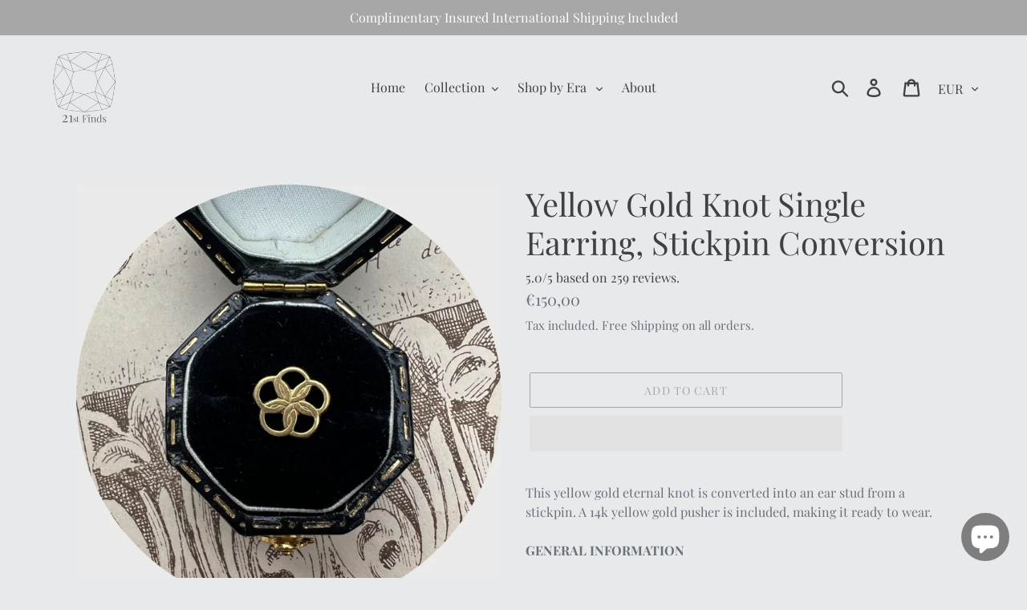

--- FILE ---
content_type: text/css
request_url: https://www.21stfinds.com/cdn/shop/t/6/assets/productwiz-rio.css?v=66988276261347786001677570730
body_size: 5316
content:
.rio-hide-scrollbar{scrollbar-width:none;-ms-overflow-style:none}.rio-hide-scrollbar::-webkit-scrollbar{display:none}#pwwp__bg-id{background-color:var(--rio-lightbox-background-color,#000)}.rio-width-fit-content{width:fit-content!important;width:-moz-fit-content!important}/*! PhotoSwipe main CSS by Dmitry Semenov | photoswipe.com | MIT license */.pwwp{display:none;position:absolute;width:100%;height:100%;left:0;top:0;overflow:hidden;-ms-touch-action:none;touch-action:none;z-index:1500;-webkit-text-size-adjust:100%;-webkit-backface-visibility:hidden;outline:none}.pwwp *{-webkit-box-sizing:border-box;box-sizing:border-box}.pwwp img{max-width:none}.pwwp--animate_opacity{opacity:.001;will-change:opacity;-webkit-transition:opacity 333ms cubic-bezier(.4,0,.22,1);transition:opacity 333ms cubic-bezier(.4,0,.22,1)}.pwwp--open{display:block}.pwwp--zoom-allowed .pwwp__img{cursor:-webkit-zoom-in;cursor:-moz-zoom-in;cursor:zoom-in}.pwwp--zoomed-in .pwwp__img{cursor:-webkit-grab;cursor:-moz-grab;cursor:grab}.pwwp--dragging .pwwp__img{cursor:-webkit-grabbing;cursor:-moz-grabbing;cursor:grabbing}.pwwp__bg{background:#000;opacity:0;-webkit-transform:translateZ(0);transform:translateZ(0);-webkit-backface-visibility:hidden}.pwwp__bg,.pwwp__scroll-wrap{position:absolute;left:0;top:0;width:100%;height:100%}.pwwp__scroll-wrap{overflow:hidden}.pwwp__container,.pwwp__zoom-wrap{-ms-touch-action:none;touch-action:none;position:absolute;left:0;right:0;top:0;bottom:0}.pwwp__container,.pwwp__img{-webkit-user-select:none;-moz-user-select:none;-ms-user-select:none;user-select:none;-webkit-tap-highlight-color:transparent;-webkit-touch-callout:none}.pwwp__zoom-wrap{position:absolute;width:100%;-webkit-transform-origin:left top;-ms-transform-origin:left top;transform-origin:left top;-webkit-transition:-webkit-transform 333ms cubic-bezier(.4,0,.22,1);transition:transform 333ms cubic-bezier(.4,0,.22,1)}.pwwp__bg{will-change:opacity;-webkit-transition:opacity 333ms cubic-bezier(.4,0,.22,1);transition:opacity 333ms cubic-bezier(.4,0,.22,1)}.pwwp--animated-in .pwwp__bg,.pwwp--animated-in .pwwp__zoom-wrap{-webkit-transition:none;transition:none}.pwwp__container,.pwwp__zoom-wrap{-webkit-backface-visibility:hidden}.pwwp__item{right:0;bottom:0;overflow:hidden}.pwwp__img,.pwwp__item{position:absolute;left:0;top:0}.pwwp__img{width:auto;height:auto}.pwwp__img--placeholder{-webkit-backface-visibility:hidden}.pwwp__img--placeholder--blank{background:#222}.pwwp--ie .pwwp__img{width:100%!important;height:auto!important;left:0;top:0}.pwwp__error-msg{position:absolute;left:0;top:50%;width:100%;text-align:center;font-size:14px;line-height:16px;margin-top:-8px;color:#ccc}.pwwp__error-msg a{color:#ccc;text-decoration:underline}/*! PhotoSwipe Default UI CSS by Dmitry Semenov | photoswipe.com | MIT license */.pwwp__button{width:44px;height:44px;position:relative;background:none;cursor:pointer;overflow:visible;-webkit-appearance:none;display:block;border:0;padding:0;margin:0;float:right;opacity:.75;-webkit-transition:opacity .2s;transition:opacity .2s;-webkit-box-shadow:none;box-shadow:none}.pwwp__button:focus,.pwwp__button:hover{opacity:1}.pwwp__button:active{outline:none;opacity:.9}.pwwp__button::-moz-focus-inner{padding:0;border:0}.pwwp__ui--over-close .pwwp__button--close{opacity:1}.pwwp__button,.pwwp__button--arrow--left:before,.pwwp__button--arrow--right:before{background:url(https://pwzcdn.com/rio-store/prod/latest/default-skin.png) 0 0 no-repeat;background-size:264px 88px;width:44px;height:44px}@media (-webkit-min-device-pixel-ratio:1.1),(-webkit-min-device-pixel-ratio:1.09375),(min-resolution:1.1dppx),(min-resolution:105dpi){.pwwp--svg .pwwp__button,.pwwp--svg .pwwp__button--arrow--left:before,.pwwp--svg .pwwp__button--arrow--right:before{background-image:url(https://pwzcdn.com/rio-store/prod/latest/default-skin.svg)}.pwwp--svg .pwwp__button--arrow--left,.pwwp--svg .pwwp__button--arrow--right{background:none}}.pwwp__button--close{background-position:0 -44px}.pwwp__button--share{background-position:-44px -44px}.pwwp__button--fs{display:none}.pwwp--supports-fs .pwwp__button--fs{display:block}.pwwp--fs .pwwp__button--fs{background-position:-44px 0}.pwwp__button--zoom{display:none;background-position:-88px 0}.pwwp--zoom-allowed .pwwp__button--zoom{display:block}.pwwp--zoomed-in .pwwp__button--zoom{background-position:-132px 0}.pwwp--touch .pwwp__button--arrow--left,.pwwp--touch .pwwp__button--arrow--right{visibility:hidden}.pwwp__button--arrow--left,.pwwp__button--arrow--right{background:none;top:50%;margin-top:-50px;width:70px;height:100px;position:absolute}.pwwp__button--arrow--left{left:0}.pwwp__button--arrow--right{right:0}.pwwp__button--arrow--left:before,.pwwp__button--arrow--right:before{content:"";top:35px;background-color:#0000004d;height:30px;width:32px;position:absolute}.pwwp__button--arrow--left:before{left:6px;background-position:-138px -44px}.pwwp__button--arrow--right:before{right:6px;background-position:-94px -44px}.pwwp__counter,.pwwp__share-modal{-webkit-user-select:none;-moz-user-select:none;-ms-user-select:none;user-select:none}.pwwp__share-modal{display:block;background:#00000080;width:100%;height:100%;top:0;left:0;padding:10px;position:absolute;z-index:1600;opacity:0;-webkit-transition:opacity .25s ease-out;transition:opacity .25s ease-out;-webkit-backface-visibility:hidden;will-change:opacity}.pwwp__share-modal--hidden{display:none}.pwwp__share-tooltip{z-index:1620;position:absolute;background:#fff;top:56px;border-radius:2px;display:block;width:auto;right:44px;-webkit-box-shadow:0 2px 5px rgba(0,0,0,.25);box-shadow:0 2px 5px #00000040;-webkit-transform:translateY(6px);-ms-transform:translateY(6px);transform:translateY(6px);-webkit-transition:-webkit-transform .25s;transition:transform .25s;-webkit-backface-visibility:hidden;will-change:transform}.pwwp__share-tooltip a{display:block;padding:8px 12px;font-size:14px;line-height:18px}.pwwp__share-tooltip a,.pwwp__share-tooltip a:hover{color:#000;text-decoration:none}.pwwp__share-tooltip a:first-child{border-radius:2px 2px 0 0}.pwwp__share-tooltip a:last-child{border-radius:0 0 2px 2px}.pwwp__share-modal--fade-in{opacity:1}.pwwp__share-modal--fade-in .pwwp__share-tooltip{-webkit-transform:translateY(0);-ms-transform:translateY(0);transform:translateY(0)}.pwwp--touch .pwwp__share-tooltip a{padding:16px 12px}a.pwwp__share--facebook:before{content:"";display:block;width:0;height:0;position:absolute;top:-12px;right:15px;border:6px solid transparent;border-bottom-color:#fff;-webkit-pointer-events:none;-moz-pointer-events:none;pointer-events:none}a.pwwp__share--facebook:hover{background:#3e5c9a;color:#fff}a.pwwp__share--facebook:hover:before{border-bottom-color:#3e5c9a}a.pwwp__share--twitter:hover{background:#55acee;color:#fff}a.pwwp__share--pinterest:hover{background:#ccc;color:#ce272d}a.pwwp__share--download:hover{background:#ddd}.pwwp__counter{position:absolute;left:0;top:0;height:44px;font-size:13px;line-height:44px;color:#fff;opacity:.75;padding:0 10px}.pwwp__caption{position:absolute;left:0;bottom:0;width:100%;min-height:44px}.pwwp__caption small{font-size:11px;color:#bbb}.pwwp__caption__center{text-align:left;max-width:420px;margin:0 auto;font-size:13px;padding:10px;line-height:20px;color:#ccc}.pwwp__caption--empty{display:none}.pwwp__caption--fake{visibility:hidden}.pwwp__preloader{width:44px;height:44px;position:absolute;top:0;left:50%;margin-left:-22px;opacity:0;-webkit-transition:opacity .25s ease-out;transition:opacity .25s ease-out;will-change:opacity;direction:ltr}.pwwp__preloader__icn{width:20px;height:20px;margin:12px}.pwwp__preloader--active{opacity:1}.pwwp__preloader--active .pwwp__preloader__icn{background:url(https://pwzcdn.com/rio-store/prod/latest/preloader.gif) 0 0 no-repeat}.pwwp--css_animation .pwwp__preloader--active{opacity:1}.pwwp--css_animation .pwwp__preloader--active .pwwp__preloader__icn{-webkit-animation:clockwise .5s linear infinite;animation:clockwise .5s linear infinite}.pwwp--css_animation .pwwp__preloader--active .pwwp__preloader__donut{-webkit-animation:donut-rotate 1s cubic-bezier(.4,0,.22,1) infinite;animation:donut-rotate 1s cubic-bezier(.4,0,.22,1) infinite}.pwwp--css_animation .pwwp__preloader__icn{background:none;opacity:.75;width:14px;height:14px;position:absolute;left:15px;top:15px;margin:0}.pwwp--css_animation .pwwp__preloader__cut{position:relative;width:7px;height:14px;overflow:hidden}.pwwp--css_animation .pwwp__preloader__donut{-webkit-box-sizing:border-box;box-sizing:border-box;width:14px;height:14px;border-radius:50%;border-color:#fff #fff transparent transparent;border-style:solid;border-width:2px;position:absolute;top:0;left:0;background:none;margin:0}@media screen and (max-width:1024px){.pwwp__preloader{position:relative;left:auto;top:auto;margin:0;float:right}}@-webkit-keyframes clockwise{0%{-webkit-transform:rotate(0deg);transform:rotate(0)}to{-webkit-transform:rotate(1turn);transform:rotate(1turn)}}@keyframes clockwise{0%{-webkit-transform:rotate(0deg);transform:rotate(0)}to{-webkit-transform:rotate(1turn);transform:rotate(1turn)}}@-webkit-keyframes donut-rotate{0%{-webkit-transform:rotate(0);transform:rotate(0)}50%{-webkit-transform:rotate(-140deg);transform:rotate(-140deg)}to{-webkit-transform:rotate(0);transform:rotate(0)}}@keyframes donut-rotate{0%{-webkit-transform:rotate(0);transform:rotate(0)}50%{-webkit-transform:rotate(-140deg);transform:rotate(-140deg)}to{-webkit-transform:rotate(0);transform:rotate(0)}}.pwwp__ui{-webkit-font-smoothing:auto;visibility:visible;opacity:1;z-index:1550}.pwwp__top-bar{position:absolute;left:0;top:0;height:44px;width:100%}.pwwp--has_mouse .pwwp__button--arrow--left,.pwwp--has_mouse .pwwp__button--arrow--right,.pwwp__caption,.pwwp__top-bar{-webkit-backface-visibility:hidden;will-change:opacity;-webkit-transition:opacity 333ms cubic-bezier(.4,0,.22,1);transition:opacity 333ms cubic-bezier(.4,0,.22,1)}.pwwp--has_mouse .pwwp__button--arrow--left,.pwwp--has_mouse .pwwp__button--arrow--right{visibility:visible}.pwwp__caption,.pwwp__top-bar{background-color:#00000080}.pwwp__ui--fit .pwwp__caption,.pwwp__ui--fit .pwwp__top-bar{background-color:#0000004d}.pwwp__ui--idle .pwwp__button--arrow--left,.pwwp__ui--idle .pwwp__button--arrow--right,.pwwp__ui--idle .pwwp__top-bar{opacity:0}.pwwp__ui--hidden .pwwp__button--arrow--left,.pwwp__ui--hidden .pwwp__button--arrow--right,.pwwp__ui--hidden .pwwp__caption,.pwwp__ui--hidden .pwwp__top-bar{opacity:.001}.pwwp__ui--one-slide .pwwp__button--arrow--left,.pwwp__ui--one-slide .pwwp__button--arrow--right,.pwwp__ui--one-slide .pwwp__counter{display:none}.pwwp__element--disabled{display:none!important}.pwwp--minimal--dark .pwwp__top-bar{background:none}@font-face{font-family:pwzrswiper-icons;src:url(data:application/font-woff;charset=utf-8;base64,\ [base64]//wADZ2x5ZgAAAywAAADMAAAD2MHtryVoZWFkAAABbAAAADAAAAA2E2+eoWhoZWEAAAGcAAAAHwAAACQC9gDzaG10eAAAAigAAAAZAAAArgJkABFsb2NhAAAC0AAAAFoAAABaFQAUGG1heHAAAAG8AAAAHwAAACAAcABAbmFtZQAAA/gAAAE5AAACXvFdBwlwb3N0AAAFNAAAAGIAAACE5s74hXjaY2BkYGAAYpf5Hu/j+W2+MnAzMYDAzaX6QjD6/4//Bxj5GA8AuRwMYGkAPywL13jaY2BkYGA88P8Agx4j+/8fQDYfA1AEBWgDAIB2BOoAeNpjYGRgYNBh4GdgYgABEMnIABJzYNADCQAACWgAsQB42mNgYfzCOIGBlYGB0YcxjYGBwR1Kf2WQZGhhYGBiYGVmgAFGBiQQkOaawtDAoMBQxXjg/wEGPcYDDA4wNUA2CCgwsAAAO4EL6gAAeNpj2M0gyAACqxgGNWBkZ2D4/wMA+xkDdgAAAHjaY2BgYGaAYBkGRgYQiAHyGMF8FgYHIM3DwMHABGQrMOgyWDLEM1T9/w8UBfEMgLzE////P/5//f/V/xv+r4eaAAeMbAxwIUYmIMHEgKYAYjUcsDAwsLKxc3BycfPw8jEQA/[base64]/uznmfPFBNODM2K7MTQ45YEAZqGP81AmGGcF3iPqOop0r1SPTaTbVkfUe4HXj97wYE+yNwWYxwWu4v1ugWHgo3S1XdZEVqWM7ET0cfnLGxWfkgR42o2PvWrDMBSFj/IHLaF0zKjRgdiVMwScNRAoWUoH78Y2icB/yIY09An6AH2Bdu/UB+yxopYshQiEvnvu0dURgDt8QeC8PDw7Fpji3fEA4z/PEJ6YOB5hKh4dj3EvXhxPqH/SKUY3rJ7srZ4FZnh1PMAtPhwP6fl2PMJMPDgeQ4rY8YT6Gzao0eAEA409DuggmTnFnOcSCiEiLMgxCiTI6Cq5DZUd3Qmp10vO0LaLTd2cjN4fOumlc7lUYbSQcZFkutRG7g6JKZKy0RmdLY680CDnEJ+UMkpFFe1RN7nxdVpXrC4aTtnaurOnYercZg2YVmLN/d/gczfEimrE/fs/bOuq29Zmn8tloORaXgZgGa78yO9/cnXm2BpaGvq25Dv9S4E9+5SIc9PqupJKhYFSSl47+Qcr1mYNAAAAeNptw0cKwkAAAMDZJA8Q7OUJvkLsPfZ6zFVERPy8qHh2YER+3i/BP83vIBLLySsoKimrqKqpa2hp6+jq6RsYGhmbmJqZSy0sraxtbO3sHRydnEMU4uR6yx7JJXveP7WrDycAAAAAAAH//wACeNpjYGRgYOABYhkgZgJCZgZNBkYGLQZtIJsFLMYAAAw3ALgAeNolizEKgDAQBCchRbC2sFER0YD6qVQiBCv/H9ezGI6Z5XBAw8CBK/m5iQQVauVbXLnOrMZv2oLdKFa8Pjuru2hJzGabmOSLzNMzvutpB3N42mNgZGBg4GKQYzBhYMxJLMlj4GBgAYow/P/PAJJhLM6sSoWKfWCAAwDAjgbRAAB42mNgYGBkAIIbCZo5IPrmUn0hGA0AO8EFTQAA) format("woff");font-weight:400;font-style:normal}:root{--pwzrswiper-theme-color:#007aff}.pwzrswiper-container{margin-left:auto;margin-right:auto;position:relative;overflow:hidden;list-style:none;padding:0;z-index:1}.pwzrswiper-container-vertical>.pwzrswiper-wrapper{flex-direction:column}.pwzrswiper-wrapper{position:relative;width:100%;height:100%;z-index:1;display:flex;transition-property:transform;box-sizing:content-box}.pwzrswiper-container-android .pwzrswiper-slide,.pwzrswiper-wrapper{transform:translateZ(0)}.pwzrswiper-container-multirow>.pwzrswiper-wrapper{flex-wrap:wrap}.pwzrswiper-container-multirow-column>.pwzrswiper-wrapper{flex-wrap:wrap;flex-direction:column}.pwzrswiper-container-free-mode>.pwzrswiper-wrapper{transition-timing-function:ease-out;margin:0 auto}.pwzrswiper-container-pointer-events{touch-action:pan-y}.pwzrswiper-container-pointer-events.pwzrswiper-container-vertical{touch-action:pan-x}.pwzrswiper-slide{flex-shrink:0;width:100%;height:100%;position:relative;transition-property:transform}.pwzrswiper-slide-invisible-blank{visibility:hidden}.pwzrswiper-container-autoheight,.pwzrswiper-container-autoheight .pwzrswiper-slide{height:auto}.pwzrswiper-container-autoheight .pwzrswiper-wrapper{align-items:flex-start;transition-property:transform,height}.pwzrswiper-container-3d{perspective:1200px}.pwzrswiper-container-3d .pwzrswiper-cube-shadow,.pwzrswiper-container-3d .pwzrswiper-slide,.pwzrswiper-container-3d .pwzrswiper-slide-shadow-bottom,.pwzrswiper-container-3d .pwzrswiper-slide-shadow-left,.pwzrswiper-container-3d .pwzrswiper-slide-shadow-right,.pwzrswiper-container-3d .pwzrswiper-slide-shadow-top,.pwzrswiper-container-3d .pwzrswiper-wrapper{transform-style:preserve-3d}.pwzrswiper-container-3d .pwzrswiper-slide-shadow-bottom,.pwzrswiper-container-3d .pwzrswiper-slide-shadow-left,.pwzrswiper-container-3d .pwzrswiper-slide-shadow-right,.pwzrswiper-container-3d .pwzrswiper-slide-shadow-top{position:absolute;left:0;top:0;width:100%;height:100%;pointer-events:none;z-index:10}.pwzrswiper-container-3d .pwzrswiper-slide-shadow-left{background-image:linear-gradient(270deg,rgba(0,0,0,.5),transparent)}.pwzrswiper-container-3d .pwzrswiper-slide-shadow-right{background-image:linear-gradient(90deg,rgba(0,0,0,.5),transparent)}.pwzrswiper-container-3d .pwzrswiper-slide-shadow-top{background-image:linear-gradient(0deg,rgba(0,0,0,.5),transparent)}.pwzrswiper-container-3d .pwzrswiper-slide-shadow-bottom{background-image:linear-gradient(180deg,rgba(0,0,0,.5),transparent)}.pwzrswiper-container-css-mode>.pwzrswiper-wrapper{overflow:auto;scrollbar-width:none;-ms-overflow-style:none}.pwzrswiper-container-css-mode>.pwzrswiper-wrapper::-webkit-scrollbar{display:none}.pwzrswiper-container-css-mode>.pwzrswiper-wrapper>.pwzrswiper-slide{scroll-snap-align:start start}.pwzrswiper-container-horizontal.pwzrswiper-container-css-mode>.pwzrswiper-wrapper{scroll-snap-type:x mandatory}.pwzrswiper-container-vertical.pwzrswiper-container-css-mode>.pwzrswiper-wrapper{scroll-snap-type:y mandatory}:root{--pwzrswiper-navigation-size:44px}.pwzrswiper-button-next,.pwzrswiper-button-prev{position:absolute;top:50%;width:calc(var(--pwzrswiper-navigation-size)/44*27);height:var(--pwzrswiper-navigation-size);margin-top:calc(var(--pwzrswiper-navigation-size)*-1/2);z-index:10;cursor:pointer;display:flex;align-items:center;justify-content:center;color:var(--pwzrswiper-navigation-color,var(--pwzrswiper-theme-color))}.pwzrswiper-button-next.pwzrswiper-button-disabled,.pwzrswiper-button-prev.pwzrswiper-button-disabled{opacity:.35;cursor:auto;pointer-events:none}.pwzrswiper-button-next:after,.pwzrswiper-button-prev:after{font-family:pwzrswiper-icons;font-size:var(--pwzrswiper-navigation-size);text-transform:none!important;letter-spacing:0;text-transform:none;font-variant:normal;line-height:1}.pwzrswiper-button-prev,.pwzrswiper-container-rtl .pwzrswiper-button-next{left:10px;right:auto}.pwzrswiper-button-prev:after,.pwzrswiper-container-rtl .pwzrswiper-button-next:after{content:"prev"}.pwzrswiper-button-next,.pwzrswiper-container-rtl .pwzrswiper-button-prev{right:10px;left:auto}.pwzrswiper-button-next:after,.pwzrswiper-container-rtl .pwzrswiper-button-prev:after{content:"next"}.pwzrswiper-button-next.pwzrswiper-button-white,.pwzrswiper-button-prev.pwzrswiper-button-white{--pwzrswiper-navigation-color:#fff}.pwzrswiper-button-next.pwzrswiper-button-black,.pwzrswiper-button-prev.pwzrswiper-button-black{--pwzrswiper-navigation-color:#000}.pwzrswiper-button-lock{display:none}.pwzrswiper-pagination{position:absolute;text-align:center;transition:opacity .3s;transform:translateZ(0);z-index:10}.pwzrswiper-pagination.pwzrswiper-pagination-hidden{opacity:0}.pwzrswiper-container-horizontal>.pwzrswiper-pagination-bullets,.pwzrswiper-pagination-custom,.pwzrswiper-pagination-fraction{bottom:10px;left:0;width:100%}.pwzrswiper-pagination-bullets-dynamic{overflow:hidden;font-size:0}.pwzrswiper-pagination-bullets-dynamic .pwzrswiper-pagination-bullet{transform:scale(.33);position:relative}.pwzrswiper-pagination-bullets-dynamic .pwzrswiper-pagination-bullet-active,.pwzrswiper-pagination-bullets-dynamic .pwzrswiper-pagination-bullet-active-main{transform:scale(1)}.pwzrswiper-pagination-bullets-dynamic .pwzrswiper-pagination-bullet-active-prev{transform:scale(.66)}.pwzrswiper-pagination-bullets-dynamic .pwzrswiper-pagination-bullet-active-prev-prev{transform:scale(.33)}.pwzrswiper-pagination-bullets-dynamic .pwzrswiper-pagination-bullet-active-next{transform:scale(.66)}.pwzrswiper-pagination-bullets-dynamic .pwzrswiper-pagination-bullet-active-next-next{transform:scale(.33)}.pwzrswiper-pagination-bullet{width:8px;height:8px;display:inline-block;border-radius:50%;background:#000;opacity:.2}button.pwzrswiper-pagination-bullet{border:none;margin:0;padding:0;box-shadow:none;-webkit-appearance:none;-moz-appearance:none;appearance:none}.pwzrswiper-pagination-clickable .pwzrswiper-pagination-bullet{cursor:pointer}.pwzrswiper-pagination-bullet-active{opacity:1;background:var(--pwzrswiper-pagination-color,var(--pwzrswiper-theme-color))}.pwzrswiper-container-vertical>.pwzrswiper-pagination-bullets{right:10px;top:50%;transform:translate3d(0,-50%,0)}.pwzrswiper-container-vertical>.pwzrswiper-pagination-bullets .pwzrswiper-pagination-bullet{margin:6px 0;display:block}.pwzrswiper-container-vertical>.pwzrswiper-pagination-bullets.pwzrswiper-pagination-bullets-dynamic{top:50%;transform:translateY(-50%);width:8px}.pwzrswiper-container-vertical>.pwzrswiper-pagination-bullets.pwzrswiper-pagination-bullets-dynamic .pwzrswiper-pagination-bullet{display:inline-block;transition:transform .2s,top .2s}.pwzrswiper-container-horizontal>.pwzrswiper-pagination-bullets .pwzrswiper-pagination-bullet{margin:0 4px}.pwzrswiper-container-horizontal>.pwzrswiper-pagination-bullets.pwzrswiper-pagination-bullets-dynamic{left:50%;transform:translate(-50%);white-space:nowrap}.pwzrswiper-container-horizontal>.pwzrswiper-pagination-bullets.pwzrswiper-pagination-bullets-dynamic .pwzrswiper-pagination-bullet{transition:transform .2s,left .2s}.pwzrswiper-container-horizontal.pwzrswiper-container-rtl>.pwzrswiper-pagination-bullets-dynamic .pwzrswiper-pagination-bullet{transition:transform .2s,right .2s}.pwzrswiper-pagination-progressbar{background:#00000040;position:absolute}.pwzrswiper-pagination-progressbar .pwzrswiper-pagination-progressbar-fill{background:var(--pwzrswiper-pagination-color,var(--pwzrswiper-theme-color));position:absolute;left:0;top:0;width:100%;height:100%;transform:scale(0);transform-origin:left top}.pwzrswiper-container-rtl .pwzrswiper-pagination-progressbar .pwzrswiper-pagination-progressbar-fill{transform-origin:right top}.pwzrswiper-container-horizontal>.pwzrswiper-pagination-progressbar,.pwzrswiper-container-vertical>.pwzrswiper-pagination-progressbar.pwzrswiper-pagination-progressbar-opposite{width:100%;height:4px;left:0;top:0}.pwzrswiper-container-horizontal>.pwzrswiper-pagination-progressbar.pwzrswiper-pagination-progressbar-opposite,.pwzrswiper-container-vertical>.pwzrswiper-pagination-progressbar{width:4px;height:100%;left:0;top:0}.pwzrswiper-pagination-white{--pwzrswiper-pagination-color:#fff}.pwzrswiper-pagination-black{--pwzrswiper-pagination-color:#000}.pwzrswiper-pagination-lock{display:none}.pwzrswiper-scrollbar{border-radius:10px;position:relative;-ms-touch-action:none;background:#0000001a}.pwzrswiper-container-horizontal>.pwzrswiper-scrollbar{position:absolute;left:1%;bottom:3px;z-index:50;height:5px;width:98%}.pwzrswiper-container-vertical>.pwzrswiper-scrollbar{position:absolute;right:3px;top:1%;z-index:50;width:5px;height:98%}.pwzrswiper-scrollbar-drag{height:100%;width:100%;position:relative;background:#00000080;border-radius:10px;left:0;top:0}.pwzrswiper-scrollbar-cursor-drag{cursor:move}.pwzrswiper-scrollbar-lock{display:none}.pwzrswiper-zoom-container{width:100%;height:100%;display:flex;justify-content:center;align-items:center;text-align:center}.pwzrswiper-zoom-container>canvas,.pwzrswiper-zoom-container>img,.pwzrswiper-zoom-container>svg{max-width:100%;max-height:100%;object-fit:contain}.pwzrswiper-slide-zoomed{cursor:move}.pwzrswiper-lazy-preloader{width:42px;height:42px;position:absolute;left:50%;top:50%;margin-left:-21px;margin-top:-21px;z-index:10;transform-origin:50%;animation:pwzrswiper-preloader-spin 1s linear infinite;box-sizing:border-box;border-radius:50%;border:4px solid var(--pwzrswiper-preloader-color,var(--pwzrswiper-theme-color));border-top:4px solid transparent}.pwzrswiper-lazy-preloader-white{--pwzrswiper-preloader-color:#fff}.pwzrswiper-lazy-preloader-black{--pwzrswiper-preloader-color:#000}@keyframes pwzrswiper-preloader-spin{to{transform:rotate(1turn)}}.pwzrswiper-container .pwzrswiper-notification{position:absolute;left:0;top:0;pointer-events:none;opacity:0;z-index:-1000}.pwzrswiper-container-fade.pwzrswiper-container-free-mode .pwzrswiper-slide{transition-timing-function:ease-out}.pwzrswiper-container-fade .pwzrswiper-slide{pointer-events:none;transition-property:opacity}.pwzrswiper-container-fade .pwzrswiper-slide .pwzrswiper-slide{pointer-events:none}.pwzrswiper-container-fade .pwzrswiper-slide-active,.pwzrswiper-container-fade .pwzrswiper-slide-active .pwzrswiper-slide-active{pointer-events:auto}.pwzrswiper-container-cube{overflow:visible}.pwzrswiper-container-cube .pwzrswiper-slide{pointer-events:none;-webkit-backface-visibility:hidden;backface-visibility:hidden;z-index:1;visibility:hidden;transform-origin:0 0;width:100%;height:100%}.pwzrswiper-container-cube .pwzrswiper-slide .pwzrswiper-slide{pointer-events:none}.pwzrswiper-container-cube.pwzrswiper-container-rtl .pwzrswiper-slide{transform-origin:100% 0}.pwzrswiper-container-cube .pwzrswiper-slide-active,.pwzrswiper-container-cube .pwzrswiper-slide-active .pwzrswiper-slide-active{pointer-events:auto}.pwzrswiper-container-cube .pwzrswiper-slide-active,.pwzrswiper-container-cube .pwzrswiper-slide-next,.pwzrswiper-container-cube .pwzrswiper-slide-next+.pwzrswiper-slide,.pwzrswiper-container-cube .pwzrswiper-slide-prev{pointer-events:auto;visibility:visible}.pwzrswiper-container-cube .pwzrswiper-slide-shadow-bottom,.pwzrswiper-container-cube .pwzrswiper-slide-shadow-left,.pwzrswiper-container-cube .pwzrswiper-slide-shadow-right,.pwzrswiper-container-cube .pwzrswiper-slide-shadow-top{z-index:0;-webkit-backface-visibility:hidden;backface-visibility:hidden}.pwzrswiper-container-cube .pwzrswiper-cube-shadow{position:absolute;left:0;bottom:0;width:100%;height:100%;opacity:.6;z-index:0}.pwzrswiper-container-cube .pwzrswiper-cube-shadow:before{content:"";background:#000;position:absolute;left:0;top:0;bottom:0;right:0;-webkit-filter:blur(50px);filter:blur(50px)}.pwzrswiper-container-flip{overflow:visible}.pwzrswiper-container-flip .pwzrswiper-slide{pointer-events:none;-webkit-backface-visibility:hidden;backface-visibility:hidden;z-index:1}.pwzrswiper-container-flip .pwzrswiper-slide .pwzrswiper-slide{pointer-events:none}.pwzrswiper-container-flip .pwzrswiper-slide-active,.pwzrswiper-container-flip .pwzrswiper-slide-active .pwzrswiper-slide-active{pointer-events:auto}.pwzrswiper-container-flip .pwzrswiper-slide-shadow-bottom,.pwzrswiper-container-flip .pwzrswiper-slide-shadow-left,.pwzrswiper-container-flip .pwzrswiper-slide-shadow-right,.pwzrswiper-container-flip .pwzrswiper-slide-shadow-top{z-index:0;-webkit-backface-visibility:hidden;backface-visibility:hidden}@keyframes pwzrnoop{0%{zoom:1}}@-webkit-keyframes pwzrnoop{0%{zoom:1}}@keyframes pwzrdrift-loader-rotate{0%{transform:translate(-50%,-50%) rotate(0)}50%{transform:translate(-50%,-50%) rotate(-180deg)}to{transform:translate(-50%,-50%) rotate(-1turn)}}@keyframes pwzrdrift-loader-before{0%{transform:scale(1)}10%{transform:scale(1.2) translate(6px)}25%{transform:scale(1.3) translate(8px)}40%{transform:scale(1.2) translate(6px)}50%{transform:scale(1)}60%{transform:scale(.8) translate(6px)}75%{transform:scale(.7) translate(8px)}90%{transform:scale(.8) translate(6px)}to{transform:scale(1)}}@keyframes pwzrdrift-loader-after{0%{transform:scale(1)}10%{transform:scale(1.2) translate(-6px)}25%{transform:scale(1.3) translate(-8px)}40%{transform:scale(1.2) translate(-6px)}50%{transform:scale(1)}60%{transform:scale(.8) translate(-6px)}75%{transform:scale(.7) translate(-8px)}90%{transform:scale(.8) translate(-6px)}to{transform:scale(1)}}@-webkit-keyframes pwzrdrift-loader-rotate{0%{-webkit-transform:translate(-50%,-50%) rotate(0)}50%{-webkit-transform:translate(-50%,-50%) rotate(-180deg)}to{-webkit-transform:translate(-50%,-50%) rotate(-1turn)}}@-webkit-keyframes pwzrdrift-loader-before{0%{-webkit-transform:scale(1)}10%{-webkit-transform:scale(1.2) translateX(6px)}25%{-webkit-transform:scale(1.3) translateX(8px)}40%{-webkit-transform:scale(1.2) translateX(6px)}50%{-webkit-transform:scale(1)}60%{-webkit-transform:scale(.8) translateX(6px)}75%{-webkit-transform:scale(.7) translateX(8px)}90%{-webkit-transform:scale(.8) translateX(6px)}to{-webkit-transform:scale(1)}}@-webkit-keyframes pwzrdrift-loader-after{0%{-webkit-transform:scale(1)}10%{-webkit-transform:scale(1.2) translateX(-6px)}25%{-webkit-transform:scale(1.3) translateX(-8px)}40%{-webkit-transform:scale(1.2) translateX(-6px)}50%{-webkit-transform:scale(1)}60%{-webkit-transform:scale(.8) translateX(-6px)}75%{-webkit-transform:scale(.7) translateX(-8px)}90%{-webkit-transform:scale(.8) translateX(-6px)}to{-webkit-transform:scale(1)}}.pwzrdrift-zoom-pane{background:#0000004d;transform:translateZ(0);-webkit-transform:translateZ(0);position:absolute;overflow:hidden;width:100%;height:100%;top:0;left:0;pointer-events:none}.pwzrdrift-zoom-pane.pwzrdrift-inline{position:absolute;z-index:1;width:150px;height:150px;width:var(--magnify-width,150px);height:var(--magnify-height,150px)}.pwzrdrift-loading .pwzrdrift-zoom-pane-loader{display:block;position:absolute;top:50%;left:50%;transform:translate(-50%,-50%);-webkit-transform:translate(-50%,-50%);width:66px;height:20px;animation:pwzrdrift-loader-rotate 1.8s linear infinite;-webkit-animation:pwzrdrift-loader-rotate 1.8s linear infinite}.pwzrdrift-zoom-pane-loader:after,.pwzrdrift-zoom-pane-loader:before{content:"";display:block;width:20px;height:20px;position:absolute;top:50%;margin-top:-10px;border-radius:20px;background:#ffffffe6}.pwzrdrift-zoom-pane-loader:before{left:0;animation:pwzrdrift-loader-before 1.8s linear infinite;-webkit-animation:pwzrdrift-loader-before 1.8s linear infinite}.pwzrdrift-zoom-pane-loader:after{right:0;animation:pwzrdrift-loader-after 1.8s linear infinite;-webkit-animation:pwzrdrift-loader-after 1.8s linear infinite;animation-delay:-.9s;-webkit-animation-delay:-.9s}.pwzrdrift-zoom-pane.pwzrdrift-closing,.pwzrdrift-zoom-pane.pwzrdrift-opening{animation:pwzrnoop 1ms;-webkit-animation:pwzrnoop 1ms}.pwzrdrift-bounding-box{background-color:#0006}
/*# sourceMappingURL=/cdn/shop/t/6/assets/productwiz-rio.css.map?v=66988276261347786001677570730 */
